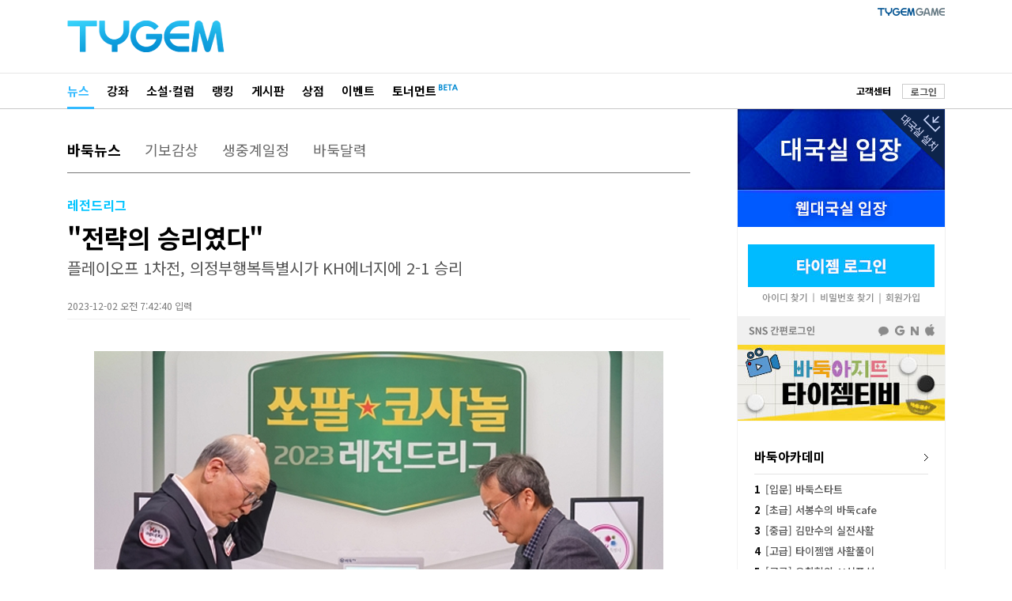

--- FILE ---
content_type: text/html; Charset=euc-kr
request_url: http://news.tygem.com/news/tnews/viewpage.asp?pagec=3&seq=37797&gubun=0&igubun=&find=&findword=
body_size: 23863
content:

<!DOCTYPE html>
<html xmlns="http://www.w3.org/1999/xhtml" xml:lang="ko" lang="ko">
<head>
<!-- 2025.05.22 ADD: HTML charset -->
<meta charset="euc-kr">
<meta http-equiv="X-UA-Compatible" content="IE=edge" />
<meta http-equiv="Content-Type" content="text/html" charset="euc-kr" />
<!-- 2025.05.22 ADD: SEO 필수: 페이지 설명 -->
<!--<meta name="description" content="대한민국 1위 인터넷 바둑사이트! 타이젬! ">-->
<meta name="description" content="창단 5년 만에 포스트시즌에 진출한 기세가 준플레이오프를 넘어 플레이오프 1차전에서도 이어졌다. 정규시즌 3위 의정부행복특별시가 2위 KH에너지를 상대로 선제점을 가져왔다.">

<!-- 2025.05.22 ADD: Open Graph 메타태그 (페이스북/구글/카카오 등 공유 시) -->
<meta property="og:type" content="article" />
<meta property="og:title" content=""전략의 승리였다"" />
<meta property="og:description" content="창단 5년 만에 포스트시즌에 진출한 기세가 준플레이오프를 넘어 플레이오프 1차전에서도 이어졌다. 정규시즌 3위 의정부행복특별시가 2위 KH에너지를 상대로 선제점을 가져왔다." />
<meta property="og:url" content="https://news.tygem.com/news/tnews/viewpage.asp?seq=37797" />
<meta property="og:image" content="https://file.tygem.com/updata/pro/202312/74239a1560.jpg" />

<!-- 2025.05.22 ADD: Twitter Card  -->
<meta name="twitter:card" content="summary_large_image" />
<meta name="twitter:title" content=""전략의 승리였다"" />
<meta name="twitter:description" content="창단 5년 만에 포스트시즌에 진출한 기세가 준플레이오프를 넘어 플레이오프 1차전에서도 이어졌다. 정규시즌 3위 의정부행복특별시가 2위 KH에너지를 상대로 선제점을 가져왔다." />
<meta name="twitter:image" content="https://file.tygem.com/updata/pro/202312/74239a1560.jpg" />
<meta name="twitter:url" content="https://www.tygem.com/"/>
<meta name="apple-mobile-web-app-title" content="TYGEM - "전략의 승리였다"" />
<title>타이젬 뉴스 - "전략의 승리였다"</title>

<link rel="shortcut icon" type="image/x-icon" href="/favicon.png?1" />
<!-- 2025.06.19 ADD: news.tygem.com -->
<link rel="canonical" href="https://news.tygem.com/news/tnews/viewpage.asp?seq=37797" />
<!-- 2025.06.16 ADD: news.tygem.com -->
<link rel="alternate" media="only screen and (max-width: 640px)" href="https://m.tygem.com/news/news_view.html?seq=37797" />
<link rel="stylesheet" href="//img.tygem.com/2019/css/sub/2019sub_style.css" type="text/css">

<script type="text/javascript" src="//service.tygem.com/js/jquery-lastest.js"></script>
<!-- 2025.05.22 ADD: Structured Data (Google News용 JSON-LD) -->
<script type="application/ld+json">
{
	"@context": "https://schema.org",
	"@type": "NewsArticle",
	"mainEntityOfPage": {
		"@type": "WebPage",
		"@id": "https://news.tygem.com/news/tnews/viewpage.asp?seq=37797"
	},
	"headline": "전략의 승리였다",
	"image": [
		"https://file.tygem.com/updata/pro/202312/74239a1560.jpg"
	],
	"datePublished": "2023-12-02T07:42:40+09:00",
	"dateModified": "2023-12-02T07:42:40+09:00",
	"author": {
		"@type": "Organization",
		"name": "타이젬"
	},
	"publisher": {
		"@type": "Organization",
		"name": "타이젬",
		"logo": {
			"@type": "ImageObject",
			"url": "https://news.tygem.com/logo.png"
		}
	},
	"description": "창단 5년 만에 포스트시즌에 진출한 기세가 준플레이오프를 넘어 플레이오프 1차전에서도 이어졌다. 정규시즌 3위 의정부행복특별시가 2위 KH에너지를 상대로 선제점을 가져왔다."
}
</script>
<script type="text/javascript">
function openwindow (url,wtitle,xsize,ysize) {
	var x,y, windowsize;
	x = Math.round ((screen.width - xsize)/2);
	y = Math.round ((screen.height - ysize)/2);

	windowsize = 'left='+x+',top='+y+',width=' + xsize + ', height=' + ysize + ',toolbar=0,location=0,directories=0,status=0,menubar=0,scrollbars=0,resizable=0';
	open_window = window.open(url, wtitle, windowsize );

	if(open_window != null) open_window.focus();
	if(open_window.opener == null ) open_window.opener = window;
}

function goTwitter(msg,url) {
	var href = "http://twitter.com/home?status=" + encodeURIComponent(msg) + " " + encodeURIComponent(url);
	var a = window.open(href, 'twitter', 'menubar=no,toolbar=no,resizable=yes,scrollbars=yes,height=300,width=600');
	if ( a ) {
		a.focus();
	}
}

function goFaceBook(msg,url) {
	var href = "http://www.facebook.com/sharer.php?s=100&p[url]=" + encodeURIComponent(url) + "&p[title]=" + encodeURIComponent(msg);
	var a = window.open(href, 'facebook', 'menubar=no,toolbar=no,resizable=yes,scrollbars=yes,height=300,width=600');
	if ( a ) {
		a.focus();
	}
}
</script>
</head>
<body>
<!--상단 타이젬로고+PC방접속-->
<div id="subC_Top">
	<div class="sT_wrap">
		<div class="sT_logo">
			<h1><a href="//www.tygem.com/main.php"><img src="//img.tygem.com/2019/img/main/main_tylogo.png" alt="타이젬(TYGEM)"/></a></h1>
		</div>
		<!--2019.07 변경-->
		<div class="sT_pc">
			<ul class="sTop_pc">
				<li><a href="//www.tygem.com/service/tygemgame/main.php"><img src="//img.tygem.com/2019/img/main/tygamelogo.jpg" alt="타이젬게임"/></a></li>
				<!-- <li><a href="https://comic.tygem.com/" target="_blank"><img src="//img.tygem.com/2019/img/main/toonlogo.jpg" alt="타이젬만화"/></a></li> -->
				<!--<li><a href="http://tygemedu.com/" target="_blank"><img src="//img.tygem.com/2019/img/main/tyedulogo.jpg" alt="타이젬에듀"/></a></li>-->
			</ul>
			<div class="clear"></div>
		</div>
		<!--2019.07 변경 끝-->
	</div>
</div>
<!--상단 gnb-->
<div id="subC_Top_gnb">
	<div class="sTg_wrap">
		<div class="sTg_con">
			<ul class="sTg_con_mmenu">
				<li class="mmenu_state"><a href="http://news.tygem.com/news/tnews/">뉴스</a></li>
				<li><a href="//www.tygem.com/lecture/main.php">강좌</a></li>
				<li><a href="//www.tygem.com/column/main.php">소설&middot;컬럼</a></li>
				<li><a href="//www.tygem.com/rank/main.php">랭킹</a></li>
				<li><a href="http://www.tygem.com/board/main.php">게시판</a></li>
				<li><a href="//www.tygem.com/shop/main.php">상점</a></li>
				<!-- <li><a href="//www.tygem.com/service/promote/main.php">이벤트&middot;대회</a></li> -->
				<li><a href="//www.tygem.com/service/promote/main.php">이벤트</a></li>
				<li>
					<p class="tournament_txt_s"><a href="//tournament.tygem.com/">토너먼트</a></p>
					<p class="tournament_icon_s"><img src="//img.tygem.com/2019/img/main/tournament_beta.png"></p>
				</li>
			</ul>
			</ul>
		</div>
		<div class="sTg_side">
			<ul class="sTg_side_menu">
				<li class="mt2"><a href="http://board.tygem.com/help/support/"><span class="tbk tbold">고객센터</span></a></li>

				<li class="sTg_side_menubtn"><span><a href="https://www.tygem.com/Vmember/login.asp?gourl="%2Fnews%2Ftnews%2Fviewpage%2Easp" id="login1" class="tybtn700_type4 btn_1gr12_default1" role="button">로그인</a></span></li>

			</ul>
		</div>
		<div class="clear"></div>
	</div>
</div>
<!--컨텐츠 시작-->
<div id="subC_Con">
	<div class="sC_wrap">
		<!--컨텐츠메인 영역-->
		<div class="sC_contents">
			<div class="sC_Menu1area">
				<ul class="sC_Menu1">
					<li class="sC_Menu1_viewstate"><a href="./">바둑뉴스</a></li>
					<li><a href="http://news.tygem.com/news/tnews/gibo.asp">기보감상</a></li>
					<li><a href="http://news.tygem.com/news/tnews/live.asp">생중계일정</a></li>
					<li><a href="https://www.tygem.com/service/calendar/main.php">바둑달력</a></li>
				</ul>
			</div>
			<div class="sC_viewTarea">
				<p class="sC_viewsT1">레전드리그</p>
				<p class="sC_viewT">"전략의 승리였다"</p>
				<p class="sC_viewsT2">플레이오프 1차전, 의정부행복특별시가 KH에너지에 2-1 승리</p>
				<p class="sC_viewexT">2023-12-02 오전 7:42:40 입력 </p>
			</div>
			<div class="sC_viewarea">
				<div class="sC_view">
					<p style="text-align:center"><span style="font-size:14px"><span style="color:#3498db"><img alt="" src="http://file.tygem.com/updata/ckimages/202312/73850a1.jpg" style="height:460px; width:720px" /></span></span></p>

<p style="text-align:center"><span style="font-size:14px"><span style="color:#3498db">▲ 한쪽은 원했던, 한쪽은 피하고 싶었던 1지명 대결. 유창혁(오른쪽)이 29승4패라는 압도적인 상대전적을 배경으로 또 한 번 김수장을 꺾고 1차전 승리를 결정했다.</span></span></p>

<p style="text-align:justify">&nbsp;</p>

<p style="text-align:justify">&nbsp;</p>

<p style="text-align:justify"><span style="font-size:16px">창단 5년 만에 포스트시즌에 진출한 기세가 준플레이오프를 넘어 플레이오프 1차전에서도 이어졌다. 정규시즌 3위 의정부행복특별시가 2위 KH에너지를 상대로 선제점을 가져왔다.</span></p>

<p style="text-align:justify">&nbsp;</p>

<p style="text-align:justify"><span style="font-size:16px">1일 저녁 바둑TV 스튜디오에서 열린 2023 쏘팔코사놀 레전드리그 플레이오프 1차전에서 의정부행복특별시는 김동엽이 요다 노리모토에게 패했으나 4지명 차민수가&nbsp;안관욱을 상대로 동점을 만든 데 이어 1지명 유창혁의 결승점으로 끝냈다.</span></p>

<p style="text-align:justify">&nbsp;</p>

<p style="text-align:justify"><span style="font-size:16px">전략의 승리였다. KH에너지 1지명 김수장의 후반부 출전을 예상하고 유창혁을 뒤로 돌린 오더 전략이 맞아 떨어졌다.</span></p>

<p style="text-align:justify">&nbsp;</p>

<p style="text-align:justify"><span style="font-size:16px">그렇더라도 전반부에 2패를 당한다면 확실한 1승 카드를 써보지도 못하고 패하게 되는 말 그대로 &#39;고육책&#39;. 아슬아슬했던 그 징검다리를 4지명 차민수가&nbsp;놓았다. KH에너지 2지명 안관욱에게 1집반 역전승을 거두며 유창혁에게 승리로 가는 바통을 넘겼다.</span></p>

<p style="text-align:justify">&nbsp;</p>

<p style="text-align:justify"><span style="font-size:16px">차민수는 &quot;저쪽의 오더를 어느 정도 안 것이 주효했던 것 같다. 김수장 선수가 뒤로 나올 걸 예상하고 앞에서 1대1로 가는 상황을 만들자는 전략을 짰다&quot;라고 말했다.</span></p>

<p style="text-align:justify">&nbsp;</p>

<p style="text-align:justify"><span style="font-size:16px">유창혁은 &quot;상대팀이 워낙 강하기 때문에 어떻게 오더를 짜도 불리한 것 같은데 차민수 사범님이 승리하셔서 다행히 이긴 것 같다. 1승을 했기 때문에 이제야 5대5가 된 느낌이다.&quot;이라 말했다.</span></p>

<p style="text-align:justify">&nbsp;</p>

<p style="text-align:justify"><span style="font-size:16px">2차전은 2일 저녁 7시에 속행된다. 오더 발표 시각은 오후 2시. KH에너지가 반격에 성공하면 3일 저녁의 최종 3차전으로 챔피언결정전 진출팀을 가린다.</span></p>

<p style="text-align:justify">&nbsp;</p>

<p style="text-align:justify"><span style="font-size:16px">(주)인포벨이 타이틀 후원을 맡고 문화체육관광부와 국민체육공단이 재정후원하며, 한국기원이 주최 주관하는 2023 쏘팔코사놀 레전드리그의 상금은 우승 3000만원, 준우승 1500만원.</span></p>

				</div>
				<div class="sC_writer">TYGEM / 김경동</div>
			</div>
			<div class="sC_viewToolarea">
				<ul class="sC_Vsns">
					<li><a href="javascript:goTwitter('전략의 승리였다', 'http://news.tygem.com/news/tnews/viewpage.asp?seq=37797')"><img src="http://img.tygem.com/2019/img/common/icon_twitter.jpg"/></a></li>
					<li><a href="javascript:goFaceBook('전략의 승리였다', 'http://news.tygem.com/news/tnews/viewpage.asp?seq=37797')"><img src="http://img.tygem.com/2019/img/common/icon_facebook.jpg"/></a></li>
				</ul>

				<ul class="sC_Vtool">

					<li><span><a href="view.asp?seq=37800&pagec=3&gubun=0" id="pre" class="tybtn700_type7 btn_1gr12_default1" role="button">이전</a></span></li>

					<li><span><a href="view.asp?seq=37795&pagec=3&gubun=0" id="next" class="tybtn700_type7 btn_1gr12_default1" role="button">다음</a></span></li>

					<li><span><a href="./?gubun=0&pagec=3&find=&findword=" id="list" class="tybtn700_type7 btn_1gr12_default1" role="button">목록</a></span></li>
				</ul>
				<div class="clear"></div>
			</div>
			<!--구글광고-->
			<div class="sC_viewadarea">
<!--
				<div style="float:left;width:300px;padding-right:3px;"><script src='http://ad.ad4989.co.kr/cgi-bin/PelicanC.dll?impr?pageid=03pN&out=script'></script></div>
				<div style="float:left;width:300px"><script src='http://ad.ad4989.co.kr/cgi-bin/PelicanC.dll?impr?pageid=03pO&out=script'></script></div>
				<p><img src="http://img.tygem.com/2019/img/etc/262x268_ban.jpg"/><img src="http://img.tygem.com/2019/img/etc/262x268_ban.jpg"/><img src="http://img.tygem.com/2019/img/etc/262x268_ban.jpg"/></p>
-->
				<p style="width:786px;height:268px;">
					
<script async src="https://pagead2.googlesyndication.com/pagead/js/adsbygoogle.js"></script>
<!-- 타이젬리뉴얼_뉴스_VIEW하단 -->
<ins class="adsbygoogle" style="display:inline-block;width:728px;height:250px" data-ad-client="ca-pub-2273022908937955" data-ad-slot="9551155452"></ins>
<script> (adsbygoogle = window.adsbygoogle || []).push({});</script>

				</p>
			</div>
			<script>
			function view_tail(tailsort){
				$.post("./tail/", {"seq":37797,"tailsort":tailsort}, function(data){
					$("#tail_area").html(data);
				});
			}

			view_tail();
			</script>
			<div id="tail_area"></div>
			<div class="sC_viewNewsarea">
				<p class="sC_vNewst">관련기사</p>
				<ul>

					<li><a href="./view.asp?gubun=0&seq=39403&pagec=3&find=&findword=">최명훈 '다승왕, MVP' 2관왕</a></li>

					<li><a href="./view.asp?gubun=0&seq=39393&pagec=3&find=&findword=">최명훈, 이창호에게 대역전극…효림, 챔피언 등극</a></li>

					<li><a href="./view.asp?gubun=0&seq=39383&pagec=3&find=&findword=">‘환상 콤비’ 이창호와 권효진, 챔피언결정전 1차전 승리</a></li>

				</ul>
			</div>
		</div>
		<!--컨텐츠오른쪽 영역-->
		
		<script type="text/javascript" src="/pub/js/protocolcheck.js"></script>
		<script type="text/javascript">
		function f_GameStart(){
			window.protocolCheck('tygemrun:1000UUsk', function () {
				alert("타이젬바둑이 설치되지 않았습니다.\n설치 후 다시 시도해주세요");
			});
		}

		function f_GameDownload() {
			window.location.href = "//download.tygem.com/down_korea/service/setup/TygemBadukSetup.exe";
		}

		function f_Login() {
			window.location.href = "https://www.tygem.com/login.php?gotourl=" + document.location.href;
		}

		function f_Register() {
			window.location.href = "https://www.tygem.com/member/join_step1_clause.php";
		}
		</script>
		<div class="sC_side">
			<!--대국실-->
			<div class="scT_start">
				<div class="sC_enter01box">
					<button type="button" onclick="f_GameStart();"><p>대국실 입장</p></button>
					<button type="button" onclick="f_GameDownload();" class="sc_download sc_triangle"><p>대국실 다운로드</p></button>
				</div>
				<div class="sC_enter02box">
					<button type="button" onclick="window.open('http://web.tygem.com/');"><p>웹대국실 입장</p></button>
				</div>
			</div> 
			<!--대국실 끝-->

			<!--로그인-->
			<div class="sC_log2area">
				<div class="sC_loginbtnbox">
					<button type="button" onclick="f_Login();"><p>타이젬 로그인</p></button>
					<div class="sc_loginsubbtnbox">
						<button type="button" onclick="javascript:openwindow('https://www.tygem.com/member/member_findid.php', 'member_find', 560, 500);"><p>아이디 찾기</p></button>
						<button type="button" onclick="javascript:openwindow('https://www.tygem.com/member/member_findpwd.php', 'member_find', 560, 500);"><p>비밀번호 찾기</p></button>
						<button type="button" onclick="f_Register();"><p>회원가입</p></button>
					</div>
				</div>
				<div class="sC_snsloginbox" onclick="f_Login();">
					<p>SNS 간편로그인</p>
				</div>
			</div>
			<!--로그인 끝-->

			<!-- 2025.12.01 UPDATE
			<div><iframe src="https://www.facebook.com/plugins/page.php?href=https%3A%2F%2Fwww.facebook.com%2Fgotygem&tabs=timeline&width=262&height=360&small_header=true&adapt_container_width=true&hide_cover=true&show_facepile=false&appId=335688186841844" width="262" height="360" title="facebook_frame" style="border:none;overflow:hidden" scrolling="no" frameborder="0" allowTransparency="true">페이스북</iframe></div>
			-->
			<div>
			<p><a href="https://www.youtube.com/@tygemtv" target="_blank" onclick="setNewsRightBannerTag();"><img src="//img.tygem.com/2019/img/news/sub_bannerTV.jpg"></a></p>
			</div>
			<div class="sC_side_con">
				<div class="sC_txt1area">
					<p class="sC_tit1 mb12">
						<a href="https://www.youtube.com/@tygemtv" target="_blank" onclick="setNewsRightLectureTag ('tygemtv');">바둑아카데미<img src="//img.tygem.com/2019/img/common/go_arr.jpg" class="fright mt5"></a>
					</p>
					<ul class="sCtxt1_list">
						<li><a href="https://youtube.com/playlist?list=PL29ndhKVvaRoMKSrDckANn1Kf0lp8nP4X&si=Xi_4Ls5Myiapsesy" target="_blank" onclick="setNewsRightLectureTag ('Xi_4Ls5Myiapsesy');"><span class="sC_txtbold">1</span>[입문] 바둑스타트</a></li>
						<li><a href="https://youtube.com/playlist?list=PL29ndhKVvaRqbnLh_zN0ZQbP8U54nVFp-&si=U_tZXi3220hoLk_c" target="_blank" onclick="setNewsRightLectureTag ('U_tZXi3220hoLk_c');"><span class="sC_txtbold">2</span>[초급] 서봉수의 바둑cafe</a></li>
						<li><a href="https://youtube.com/playlist?list=PL29ndhKVvaRohsc-RgLRCWPqGCX5yxhdC&si=14gE4SigfQk7tqV-" target="_blank" onclick="setNewsRightLectureTag ('14gE4SigfQk7tqV');"><span class="sC_txtbold">3</span>[중급] 김만수의 실전사활</a></li>
						<li><a href="https://youtube.com/playlist?list=PL29ndhKVvaRo6G7IehR82yo7ZS8eL8MQS&si=dw9Qqe0QubgXzGmD" target="_blank" onclick="setNewsRightLectureTag ('dw9Qqe0QubgXzGmD');"><span class="sC_txtbold">4</span>[고급] 타이젬앱 사활풀이</a></li>
						<li><a href="https://youtube.com/playlist?list=PL29ndhKVvaRpX-ok2GTUnRX67Bb8C4mto&si=n73o6khhR-Se9C3Q" target="_blank" onclick="setNewsRightLectureTag ('n73o6khhR-Se9C3Q');"><span class="sC_txtbold">5</span>[고급] 유창혁의 AI신포석</a></li>
					</ul>
				</div>
			</div>
			<!--인기뉴스-->
			<div class="sC_side_con">
				<div class="sC_txt1area">
					<div class="sC_tit2area">
						<p class="sC_tit2">인기뉴스</p>
						<p class="sC_tit2_sl_on"><a href="javascript:right_News('readnum')">조회순</a></p>
						<p class="sC_tit2_sr"><a href="javascript:right_News('tailcnt')">댓글순</a></p>
					</div>
					<div id="rigth_new_area">
						<ul class="sCtxt1_list">
							<li><a href="#"><span class="sC_txtbold">1</span>조회순 인기뉴스 인기뉴스</a></li>
							<li><a href="#"><span class="sC_txtbold">2</span>조회순 인기뉴스 인기</a></li>
							<li><a href="#"><span class="sC_txtbold">3</span>조회순 인기뉴스 인기뉴스 인기</a></li>
							<li><a href="#"><span class="sC_txtbold">4</span>조회순 인기뉴스 인기뉴스 인기뉴스</a></li>
							<li><a href="#"><span class="sC_txtbold">5</span>조회순 인기뉴스 인기뉴스</a></li>
						</ul>
					</div>
				</div>
			</div>
			<script>
			// 2025.12.01 ADD
			function setNewsRightBannerTag(){
				
				gtag('event', 'click_event', {
					'event_category': 'NEWS_BANNER_RIGHT',
					'event_label' : 'NEWS_BANNER_CLICK_좌측',
				});
			}

			function setNewsRightLectureTag (tmpValue) {
				
				gtag('event', 'click_event', {
					'event_category': 'NEWS_BANNER_RIGHT',
					'event_label' : 'NEWS_BANNER_CLICK_좌측강좌',
					'value' : tmpValue,
				});
			}


			function right_News(viewgubun){
				if(viewgubun == "readnum"){
					$(".sC_tit2_sl").attr("class","sC_tit2_sl_on");
					$(".sC_tit2_sr_on").attr("class","sC_tit2_sr");
				}
				else if(viewgubun == "tailcnt"){
					$(".sC_tit2_sl_on").attr("class","sC_tit2_sl");
					$(".sC_tit2_sr").attr("class","sC_tit2_sr_on");
				}
				
				$.post("//news.tygem.com/news/tnews/right_news.asp", {"viewgubun":viewgubun}, function(data){
					$("#rigth_new_area").html(data);
				});
			}

			right_News('readnum');

			</script>
			<!--262x268배너-->
			<div class="sC_side_ban">
				<div class="sC_bannerarea">
				<!-- 타이젬리뉴얼_뉴스_오른쪽 -->

					<ins class="adsbygoogle" style="display:inline-block;width:262px;height:268px" data-ad-client="ca-pub-2273022908937955" data-ad-slot="2633007824"></ins>
					<script>(adsbygoogle = window.adsbygoogle || []).push({});</script>

				</div>
			</div>
		</div>
		<div class="clear"></div>

	</div>
</div>
<script type="text/javascript" src="/news/tnews/js/logininfo.js"></script>
<script type="text/javascript">
$(function(){

});
</script>
<!--하단-->
<div id="sfooter">
    <div class="sfooter_wrap">
        <div class="sfooter_info1area">
            <p class="stylogo"><a href="//bit.ly/3hAxXne" target="_blank"><img src="//img.tygem.com/2019/img/common/ty.png" alt="(주)컴투스타이젬"></a></p>
            <div class="stxtinfoarea">
                <ul class="stxtinfo1">
                    <li><a href="http://www.com2ustygem.com/" target="_blank">회사소개</a></li>
                    <li><a href="http://www.com2ustygem.com/?vl=contact" target="_blank">광고소개</a></li>
                    <li><a href="http://www.com2ustygem.com/?vl=contact" target="_blank">제휴소개</a></li>
                    <li><a href="http://www.com2ustygem.com/?vl=recruit" target="_blank">인재채용</a></li>
                    <li><a href="http://board.tygem.com/help/customer/agreement.asp">이용약관</a></li>
                    <li><a href="http://board.tygem.com/help/customer/personal.asp">개인정보처리방침</a></li>
                    <li><a href="http://board.tygem.com/help/customer/youthprotection.asp">청소년보호정책</a></li>
                </ul>
                <p class="pt3">(주)컴투스타이젬&nbsp&nbsp&nbsp 대표이사:이승기&nbsp&nbsp&nbsp 사업자등록번호:211-86-95324&nbsp&nbsp&nbsp <a href="http://www.ftc.go.kr/bizCommPop.do?wrkr_no=2118695324" target="_blank"><img src="//img.tygem.com/2019/img/common/business_info.jpg" alt="사업자정보확인"/></a></p>
                <p>서울 서초구 강남대로 315 파이낸셜뉴스빌딩 4층 </p>
                <p>제호: 타이젬&nbsp&nbsp&nbsp 등록번호: 서울 아04168&nbsp&nbsp&nbsp 등록(발행) 일자: 2016.10.4</p>
                <p>발행인: 이승기&nbsp&nbsp&nbsp 편집인: 정연주&nbsp&nbsp&nbsp 청소년보호책임자: 장성계</p>
                <p>전화: 1661-9699 (상담시간:10:00-18:00)&nbsp&nbsp&nbsp FAX : 070-7159-2001&nbsp&nbsp&nbsp <a href="mailto:help@tygem.com"><img src="//img.tygem.com/2019/img/common/email_info.jpg" alt="이메일보내기"/></a></p>
                <p class="scopy">COPYRIGHTⓒ Com2uS TYGEM Corporation ALL RIGHTS RESERVED.</p>
            </div>
            <!-- 2025.12.03 삭제 -->
            <!-- <p class="sub_ai_am"><img src="//img.tygem.com/2019/img/common/ty_ai_am.png" alt="2019 인공지능대상 수상"></p> -->
        </div>
        <div class="sfooter_info2area">
            <ul class="snation">
                <li><a href="http://www.toyo-igo.com/" target="_blank"><img src="//img.tygem.com/2019/img/common/ft_jp.jpg" alt="타이젬 일본"/></a></li>
                <li><a href="http://www.eweiqi.com/" target="_blank"><img src="//img.tygem.com/2019/img/common/ft_cn.jpg" alt="타이젬 중국"/></a></li>
                <li><a href="http://www.tygemgo.com/" target="_blank"><img src="//img.tygem.com/2019/img/common/ft_usa.jpg" alt="타이젬 미국"/></a></li>
                <li><a href="http://www.9star.com.tw/html/index.html"><img src="//img.tygem.com/2019/img/common/ft_tai.jpg" alt="타이젬 대만"/></a></li>
            </ul>
            <!-- 2025.12.03 삭제 -->
            <!-- <p><img src="//img.tygem.com/2019/img/common/game_info2024ver.jpg" alt="타이젬바둑"/></p> -->
            <!-- 2025.12.03 추가 -->
            <p><img src="//img.tygem.com/2019/img/common/ty_ai_am.png" alt="2019 인공지능대상 수상" style="margin-top:5px"></p>
        </div>
        <div class="clear"></div>
    </div>
    <!-- 2025.12.03 추가 -->
    <div class="sfooter_ginfo_wrap">
        <p><img src="//img.tygem.com/2019/img/common/tygame_info_ver25dec.jpg" alt="등급분류"></p>
    </div>
</div>
<script async src="https://www.googletagmanager.com/gtag/js?id=UA-44743967-1"></script>
<script>
window.dataLayer = window.dataLayer || [];
function gtag(){dataLayer.push(arguments);}
gtag('js', new Date());

gtag('config', 'UA-44743967-1');
</script>

</body>
</html>


--- FILE ---
content_type: text/html; Charset=euc-kr
request_url: http://news.tygem.com/news/tnews/right_news.asp
body_size: 1036
content:
					
					<ul class="sCtxt1_list">
                        
						<li><a href="//news.tygem.com/news/tnews/viewpage.asp?pagec=1&seq=39432"><span class="sC_txtbold">1</span>악지우 입단 '국내 최초 3대 프로..</a></li>
                        
						<li><a href="//news.tygem.com/news/tnews/viewpage.asp?pagec=1&seq=39429"><span class="sC_txtbold">2</span>신민준, LG배 결승 2국서 반격 성공</a></li>
                        
						<li><a href="//news.tygem.com/news/tnews/viewpage.asp?pagec=1&seq=39431"><span class="sC_txtbold">3</span>신민준, LG배 두 번째 우승컵</a></li>
                        
						<li><a href="//news.tygem.com/news/tnews/viewpage.asp?pagec=1&seq=39433"><span class="sC_txtbold">4</span>'중국 바둑의 영웅' 녜웨이핑, 1..</a></li>
                        
						<li><a href="//news.tygem.com/news/tnews/viewpage.asp?pagec=1&seq=39430"><span class="sC_txtbold">5</span>‘중국의 기성(棋聖)’ 녜웨이핑, ..</a></li>

                    </ul>

--- FILE ---
content_type: text/html; charset=utf-8
request_url: https://www.google.com/recaptcha/api2/aframe
body_size: 268
content:
<!DOCTYPE HTML><html><head><meta http-equiv="content-type" content="text/html; charset=UTF-8"></head><body><script nonce="vp18OSF1HBIuGNvoFj6FUw">/** Anti-fraud and anti-abuse applications only. See google.com/recaptcha */ try{var clients={'sodar':'https://pagead2.googlesyndication.com/pagead/sodar?'};window.addEventListener("message",function(a){try{if(a.source===window.parent){var b=JSON.parse(a.data);var c=clients[b['id']];if(c){var d=document.createElement('img');d.src=c+b['params']+'&rc='+(localStorage.getItem("rc::a")?sessionStorage.getItem("rc::b"):"");window.document.body.appendChild(d);sessionStorage.setItem("rc::e",parseInt(sessionStorage.getItem("rc::e")||0)+1);localStorage.setItem("rc::h",'1768964488043');}}}catch(b){}});window.parent.postMessage("_grecaptcha_ready", "*");}catch(b){}</script></body></html>

--- FILE ---
content_type: text/css
request_url: http://img.tygem.com/2019/css/common/reset_ver2.css
body_size: 1455
content:
@charset "utf-8";

/* 초기화 */
*{padding:0; margin: 0}

html,body{width:100%; height:100%}
html {overflow-y:scroll;}
/*html {overflow-y:scroll; min-width: 1200px;}*/
body{text-align:center; *word-break:break-all; -ms-word-break:break-all;}
ul,li,a,span,button,input,dd,dt,th,td,p,body,select,textarea,input 
{font-family: "Noto Sans KR", sans-serif; font-weight:400; color: #555; line-height: 1.1em;}
html, h1, h2, h3, h4, h5, h6,i, form, fieldset, img , ul, span, li, ol , li , strong, address, p, dl, dt, dd{margin:0;padding:0;border:0; font-style:normal;list-style:none;word-break:keep-all;color: #050505;}
em{margin:0;padding:0;border:0; font-style:normal;list-style:none;word-break:keep-all;color: #050505; display:block;}
article, aside, details, figcaption, figure, footer, header, , hgroup, menu, nav, section {display:block}
h1, h2, h3, h4, h5, h6{font-size: 1.0em}
legend {position:absolute;margin:0;padding:0;font-size:0;line-height:0;text-indent:-9999em;overflow:hidden}
textarea,label, input, button, select, img {border:0;vertical-align:middle; -webkit-border-radius: 0;box-shadow:none;}
button,label{cursor:pointer;}
button {background:none;margin:0;padding:0}
table{width:100%;border-collapse:collapse;}
table caption{text-indent:-9999px;position: absolute;left:-9999px;height:1px;top:-9999px; }
select {margin:0}
p {word-break:keep-all;}
hr {display:none}
a{text-decoration:none}
img {-webkit-perspective: 1;}